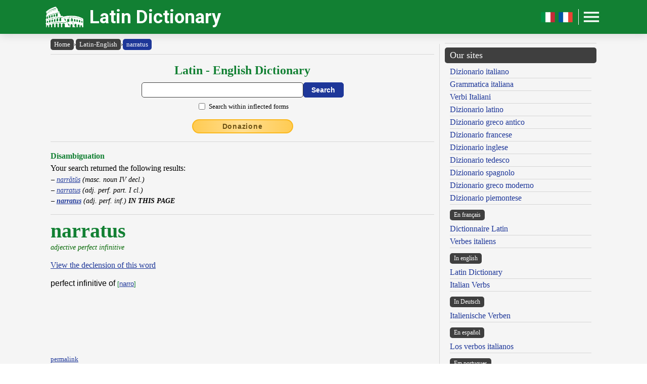

--- FILE ---
content_type: text/javascript
request_url: https://www.online-latin-dictionary.com/humix/inline_embed
body_size: 11470
content:
var ezS = document.createElement("link");ezS.rel="stylesheet";ezS.type="text/css";ezS.href="//go.ezodn.com/ezvideo/ezvideojscss.css?cb=185";document.head.appendChild(ezS);
var ezS = document.createElement("link");ezS.rel="stylesheet";ezS.type="text/css";ezS.href="//go.ezodn.com/ezvideo/ezvideocustomcss.css?cb=471464-0-185";document.head.appendChild(ezS);
window.ezVideo = {"appendFloatAfterAd":false,"language":"en","titleString":"","titleOption":"0","autoEnableCaptions":false}
var ezS = document.createElement("script");ezS.src="//vjs.zencdn.net/vttjs/0.14.1/vtt.min.js";document.head.appendChild(ezS);
(function() {
		let ezInstream = {"prebidBidders":[{"bidder":"criteo","params":{"networkId":7987,"pubid":"101496","video":{"playbackmethod":[2,6]}},"ssid":"10050"},{"bidder":"ix","params":{"siteId":"682022","size":[640,480]},"ssid":"10082"},{"bidder":"medianet","params":{"cid":"8CUBCB617","crid":"358025426"},"ssid":"11307"},{"bidder":"pubmatic","params":{"adSlot":"Ezoic_default_video","publisherId":"156983"},"ssid":"10061"},{"bidder":"sharethrough","params":{"pkey":"VS3UMr0vpcy8VVHMnE84eAvj"},"ssid":"11309"},{"bidder":"triplelift","params":{"inventoryCode":"ezoic_RON_instream"},"ssid":"11296"},{"bidder":"ttd","params":{"publisherId":"6673717a19fd104948c0140b212a0b91","supplySourceId":"ezoic"},"ssid":"11384"},{"bidder":"vidazoo","params":{"cId":"652646d136d29ed957788c6d","pId":"59ac17c192832d0011283fe3"},"ssid":"11372"},{"bidder":"yieldmo","params":{"placementId":"3159086761833865258"},"ssid":"11315"},{"bidder":"rubicon","params":{"accountId":21150,"siteId":269072,"video":{"language":"en","size_id":201},"zoneId":3326304},"ssid":"10063"},{"bidder":"33across_i_s2s","params":{"productId":"instream","siteId":"bQuJay49ur74klrkHcnnVW"},"ssid":"11321"},{"bidder":"adyoulike_i_s2s","params":{"placement":"b74dd1bf884ad15f7dc6fca53449c2db"},"ssid":"11314"},{"bidder":"amx_i_s2s","params":{"tagid":"JreGFOmAO"},"ssid":"11290"},{"bidder":"appnexus_i_s2s","params":{"placementId":31702576},"ssid":"10087"},{"bidder":"cadent_aperture_mx_i_s2s","params":{"tagid":"178315"},"ssid":"11389"},{"bidder":"criteo_i_s2s","params":{"networkId":12274,"pubid":"104211","video":{"playbackmethod":[2,6]}},"ssid":"10050"},{"bidder":"gumgum_i_s2s","params":{"zone":"xw4fad9t"},"ssid":"10079"},{"bidder":"inmobi_i_s2s","params":{"plc":"10000369625"},"ssid":"11387"},{"bidder":"insticator_i_s2s","params":{"adUnitId":"01JHZ942AK7FVME47QN5B0N0P4","publisherId":"f466dda6-51fa-4d9d-b3e8-0dbc76e8ac97"},"ssid":"11381"},{"bidder":"medianet_i_s2s","params":{"cid":"8CUPV1T76","crid":"578781359"},"ssid":"11307"},{"bidder":"onetag_i_s2s","params":{"pubId":"62499636face9dc"},"ssid":"11291"},{"bidder":"pubmatic_i_s2s","params":{"adSlot":"Ezoic_default_video","publisherId":"156983"},"ssid":"10061"},{"bidder":"rubicon_i_s2s","params":{"accountId":21150,"siteId":421616,"video":{"language":"en","size_id":201},"zoneId":2495262},"ssid":"10063"},{"bidder":"sharethrough_i_s2s","params":{"pkey":"kgPoDCWJ3LoAt80X9hF5eRLi"},"ssid":"11309"},{"bidder":"smartadserver_i_s2s","params":{"formatId":117670,"networkId":4503,"pageId":1696160,"siteId":557984},"ssid":"11335"},{"bidder":"sonobi_i_s2s","params":{"TagID":"86985611032ca7924a34"},"ssid":"10048"},{"bidder":"triplelift_i_s2s","params":{"inventoryCode":"ezoic_RON_instream_PbS2S"},"ssid":"11296"},{"bidder":"trustedstack_i_s2s","params":{"cid":"TS9HJFH44","crid":"944965478"},"ssid":"11396"},{"bidder":"unruly_i_s2s","params":{"siteId":235071},"ssid":"10097"},{"bidder":"vidazoo_i_s2s","params":{"cId":"68415a84f0bd2a2f4a824fae","pId":"59ac17c192832d0011283fe3"},"ssid":"11372"}],"apsSlot":{"slotID":"instream_desktop_na_Video","divID":"","slotName":"","mediaType":"video","sizes":[[400,300],[640,390],[390,640],[320,480],[480,320],[400,225],[640,360],[768,1024],[1024,768],[640,480]],"slotParams":{}},"allApsSlots":[{"Slot":{"slotID":"AccompanyingContent_640x360v_5-60seconds_Off_NoSkip","divID":"","slotName":"","mediaType":"video","sizes":[[400,300],[640,390],[390,640],[320,480],[480,320],[400,225],[640,360],[768,1024],[1024,768],[640,480]],"slotParams":{}},"Duration":60},{"Slot":{"slotID":"AccompanyingContent_640x360v_5-60seconds_Off_Skip","divID":"","slotName":"","mediaType":"video","sizes":[[400,300],[640,390],[390,640],[320,480],[480,320],[400,225],[640,360],[768,1024],[1024,768],[640,480]],"slotParams":{}},"Duration":60},{"Slot":{"slotID":"AccompanyingContent_640x360v_5-30seconds_Off_NoSkip","divID":"","slotName":"","mediaType":"video","sizes":[[400,300],[640,390],[390,640],[320,480],[480,320],[400,225],[640,360],[768,1024],[1024,768],[640,480]],"slotParams":{}},"Duration":30},{"Slot":{"slotID":"AccompanyingContent_640x360v_5-30seconds_Off_Skip","divID":"","slotName":"","mediaType":"video","sizes":[[400,300],[640,390],[390,640],[320,480],[480,320],[400,225],[640,360],[768,1024],[1024,768],[640,480]],"slotParams":{}},"Duration":30},{"Slot":{"slotID":"AccompanyingContent_640x360v_5-15seconds_Off_NoSkip","divID":"","slotName":"","mediaType":"video","sizes":[[400,300],[640,390],[390,640],[320,480],[480,320],[400,225],[640,360],[768,1024],[1024,768],[640,480]],"slotParams":{}},"Duration":15},{"Slot":{"slotID":"AccompanyingContent_640x360v_5-15seconds_Off_Skip","divID":"","slotName":"","mediaType":"video","sizes":[[400,300],[640,390],[390,640],[320,480],[480,320],[400,225],[640,360],[768,1024],[1024,768],[640,480]],"slotParams":{}},"Duration":15},{"Slot":{"slotID":"instream_desktop_na_Video","divID":"","slotName":"","mediaType":"video","sizes":[[400,300],[640,390],[390,640],[320,480],[480,320],[400,225],[640,360],[768,1024],[1024,768],[640,480]],"slotParams":{}},"Duration":30}],"genericInstream":false,"UnfilledCnt":0,"AllowPreviousBidToSetBidFloor":false,"PreferPrebidOverAmzn":false,"DoNotPassBidFloorToPreBid":false,"bidCacheThreshold":-1,"rampUp":true,"IsEzDfpAccount":true,"EnableVideoDeals":false,"monetizationApproval":{"DomainId":471464,"Domain":"online-latin-dictionary.com","HumixChannelId":33133,"HasGoogleEntry":true,"HDMApproved":false,"MCMApproved":true},"SelectivelyIncrementUnfilledCount":false,"BlockBidderAfterBadAd":true,"useNewVideoStartingFloor":false,"addHBUnderFloor":false,"dvama":false,"dgeb":false,"vatc":{"at":"INSTREAM","fs":"UNIFORM","mpw":200,"itopf":false,"bcds":"r","bcdsds":"d","bcd":{"ad_type":"INSTREAM","data":{"domain_id":471464,"country":"US","form_factor":1,"impressions":5550,"share_ge7":0.783243,"bucket":"bid-rich","avg_depth":9.034414,"p75_depth":12,"share_ge5":0.839099,"share_ge9":0.718739},"is_domain":true,"loaded_at":"2026-01-18T09:46:34.003392933-08:00"}},"totalVideoDuration":0,"totalAdsPlaybackDuration":0};
		if (typeof __ezInstream !== "undefined" && __ezInstream.breaks) {
			__ezInstream.breaks = __ezInstream.breaks.concat(ezInstream.breaks);
		} else {
			window.__ezInstream = ezInstream;
		}
	})();
var EmbedExclusionEvaluated = 'passed'; var EzoicMagicPlayerExclusionSelectors = [".ff_search_container",".section","nav",".excerpt",".site-footer","#toc-container","#ez-toc-container","#ez-cookie-dialog",".ff_tbl_container",".humix-off",".entry-summary",".widget-area","table","blockquote",".entry-actions"];var EzoicMagicPlayerInclusionSelectors = [];var EzoicPreferredLocation = '1';

			window.humixFirstVideoLoaded = true
			window.dispatchEvent(new CustomEvent('humixFirstVideoLoaded'));
		
window.ezVideoIframe=false;window.renderEzoicVideoContentCBs=window.renderEzoicVideoContentCBs||[];window.renderEzoicVideoContentCBs.push(function(){let videoObjects=[{"PlayerId":"ez-4999","VideoContentId":"54087f6385accfa08f1e20f672f5ad0ea6e4ab3d2deb0defac07898aff44f302","VideoPlaylistSelectionId":0,"VideoPlaylistId":1,"VideoTitle":"The Prefix Inter- in Natural American English | Meaning and Examples","VideoDescription":"In this video, we’ll provide an in-depth explanation of The Prefix Inter-.\nThe prefix inter- has Latin origins and is used to show a relationship “between” or “among” things or people.\n\n#WorldEnglishBlog\n#prefix \n#prefixes","VideoChapters":{"Chapters":null,"StartTimes":null,"EndTimes":null},"VideoLinksSrc":"","VideoSrcURL":"https://streaming.open.video/contents/_OdY3A96t9Kq/1765340883/index.m3u8","VideoDurationMs":175408,"DeviceTypeFlag":14,"FloatFlag":14,"FloatPosition":1,"IsAutoPlay":true,"IsLoop":false,"IsLiveStreaming":false,"OutstreamEnabled":false,"ShouldConsiderDocVisibility":true,"ShouldPauseAds":true,"AdUnit":"","ImpressionId":0,"VideoStartTime":0,"IsStartTimeEnabled":0,"IsKeyMoment":false,"PublisherVideoContentShare":{"DomainIdOwner":234733,"DomainIdShare":471464,"DomainIdHost":234733,"DomainNameOwner":"worldenglishblog.com","VideoContentId":"54087f6385accfa08f1e20f672f5ad0ea6e4ab3d2deb0defac07898aff44f302","LoadError":"[MagicPlayerPlaylist:1]","IsEzoicOwnedVideo":false,"IsGenericInstream":false,"IsOutstream":false,"IsGPTOutstream":false},"VideoUploadSource":"import-from-youtube","IsVertical":false,"IsPreferred":false,"ShowControls":false,"IsSharedEmbed":false,"ShortenId":"p6u_Iq3HzWM","Preview":false,"PlaylistHumixId":"","VideoSelection":10,"MagicPlaceholderType":1,"MagicHTML":"\u003cdiv id=ez-video-wrap-ez-4998 class=ez-video-wrap style=\"align-self: stretch;  margin-top: 0px !important;margin-bottom: 0px !important;\"\u003e\u003cdiv class=ez-video-center\u003e\u003cdiv class=\"ez-video-content-wrap ez-rounded-border\"\u003e\u003cdiv id=ez-video-wrap-ez-4999 class=\"ez-video-wrap ez-video-magic\" style=\"align-self: stretch;\"\u003e\u003cdiv class=ez-video-magic-row\u003e\u003col class=ez-video-magic-list\u003e\u003cli class=\"ez-video-magic-item ez-video-magic-autoplayer\"\u003e\u003cdiv id=floating-placeholder-ez-4999 class=floating-placeholder style=\"display: none;\"\u003e\u003cdiv id=floating-placeholder-sizer-ez-4999 class=floating-placeholder-sizer\u003e\u003cpicture class=\"video-js vjs-playlist-thumbnail\"\u003e\u003cimg id=floating-placeholder-thumbnail alt loading=lazy nopin=nopin\u003e\u003c/picture\u003e\u003c/div\u003e\u003c/div\u003e\u003cdiv id=ez-video-container-ez-4999 class=\"ez-video-container ez-video-magic-redesign ez-responsive ez-float-right\" style=\"flex-wrap: wrap;\"\u003e\u003cdiv class=ez-video-ez-stuck-bar id=ez-video-ez-stuck-bar-ez-4999\u003e\u003cdiv class=\"ez-video-ez-stuck-close ez-simple-close\" id=ez-video-ez-stuck-close-ez-4999 style=\"font-size: 16px !important; text-shadow: none !important; color: #000 !important; font-family: system-ui !important; background-color: rgba(255,255,255,0.5) !important; border-radius: 50% !important; text-align: center !important;\"\u003ex\u003c/div\u003e\u003c/div\u003e\u003cvideo id=ez-video-ez-4999 class=\"video-js ez-vid-placeholder\" controls preload=metadata\u003e\u003cp class=vjs-no-js\u003ePlease enable JavaScript\u003c/p\u003e\u003c/video\u003e\u003cdiv class=ez-vid-preview id=ez-vid-preview-ez-4999\u003e\u003c/div\u003e\u003cdiv id=lds-ring-ez-4999 class=lds-ring\u003e\u003cdiv\u003e\u003c/div\u003e\u003cdiv\u003e\u003c/div\u003e\u003cdiv\u003e\u003c/div\u003e\u003cdiv\u003e\u003c/div\u003e\u003c/div\u003e\u003c/div\u003e\u003cli class=\"ez-video-magic-item ez-video-magic-playlist\"\u003e\u003cdiv id=ez-video-playlist-ez-4998 class=vjs-playlist\u003e\u003c/div\u003e\u003c/ol\u003e\u003c/div\u003e\u003c/div\u003e\u003cdiv id=floating-placeholder-ez-4998 class=floating-placeholder style=\"display: none;\"\u003e\u003cdiv id=floating-placeholder-sizer-ez-4998 class=floating-placeholder-sizer\u003e\u003cpicture class=\"video-js vjs-playlist-thumbnail\"\u003e\u003cimg id=floating-placeholder-thumbnail alt loading=lazy nopin=nopin\u003e\u003c/picture\u003e\u003c/div\u003e\u003c/div\u003e\u003cdiv id=ez-video-container-ez-4998 class=\"ez-video-container ez-video-magic-redesign ez-responsive ez-float-right\" style=\"flex-wrap: wrap;\"\u003e\u003cdiv class=ez-video-ez-stuck-bar id=ez-video-ez-stuck-bar-ez-4998\u003e\u003cdiv class=\"ez-video-ez-stuck-close ez-simple-close\" id=ez-video-ez-stuck-close-ez-4998 style=\"font-size: 16px !important; text-shadow: none !important; color: #000 !important; font-family: system-ui !important; background-color: rgba(255,255,255,0.5) !important; border-radius: 50% !important; text-align: center !important;\"\u003ex\u003c/div\u003e\u003c/div\u003e\u003cvideo id=ez-video-ez-4998 class=\"video-js ez-vid-placeholder vjs-16-9\" controls preload=metadata\u003e\u003cp class=vjs-no-js\u003ePlease enable JavaScript\u003c/p\u003e\u003c/video\u003e\u003cdiv class=keymoment-container id=keymoment-play style=\"display: none;\"\u003e\u003cspan id=play-button-container class=play-button-container-active\u003e\u003cspan class=\"keymoment-play-btn play-button-before\"\u003e\u003c/span\u003e\u003cspan class=\"keymoment-play-btn play-button-after\"\u003e\u003c/span\u003e\u003c/span\u003e\u003c/div\u003e\u003cdiv class=\"keymoment-container rewind\" id=keymoment-rewind style=\"display: none;\"\u003e\u003cdiv id=keymoment-rewind-box class=rotate\u003e\u003cspan class=\"keymoment-arrow arrow-two double-arrow-icon\"\u003e\u003c/span\u003e\u003cspan class=\"keymoment-arrow arrow-one double-arrow-icon\"\u003e\u003c/span\u003e\u003c/div\u003e\u003c/div\u003e\u003cdiv class=\"keymoment-container forward\" id=keymoment-forward style=\"display: none;\"\u003e\u003cdiv id=keymoment-forward-box\u003e\u003cspan class=\"keymoment-arrow arrow-two double-arrow-icon\"\u003e\u003c/span\u003e\u003cspan class=\"keymoment-arrow arrow-one double-arrow-icon\"\u003e\u003c/span\u003e\u003c/div\u003e\u003c/div\u003e\u003cdiv id=vignette-overlay\u003e\u003c/div\u003e\u003cdiv id=vignette-top-card class=vignette-top-card\u003e\u003cdiv class=vignette-top-channel\u003e\u003ca class=top-channel-logo target=_blank role=link aria-label=\"channel logo\" style='background-image: url(\"https://video-meta.humix.com/logo/114259/logo-1747913682.webp\");'\u003e\u003c/a\u003e\u003c/div\u003e\u003cdiv class=\"vignette-top-title top-enable-channel-logo\"\u003e\u003cdiv class=\"vignette-top-title-text vignette-magic-player\"\u003e\u003ca class=vignette-top-title-link id=vignette-top-title-link-ez-4998 target=_blank tabindex=0 href=https://open.video/video/p6u_Iq3HzWM\u003eDespelote - Official Trailer | Latin American Games Showcase TGA Edition 2025\u003c/a\u003e\u003c/div\u003e\u003c/div\u003e\u003cdiv class=vignette-top-share\u003e\u003cbutton class=vignette-top-button type=button title=share id=vignette-top-button\u003e\u003cdiv class=top-button-icon\u003e\u003csvg height=\"100%\" version=\"1.1\" viewBox=\"0 0 36 36\" width=\"100%\"\u003e\n                                        \u003cuse class=\"svg-shadow\" xlink:href=\"#share-icon\"\u003e\u003c/use\u003e\n                                        \u003cpath class=\"svg-fill\" d=\"m 20.20,14.19 0,-4.45 7.79,7.79 -7.79,7.79 0,-4.56 C 16.27,20.69 12.10,21.81 9.34,24.76 8.80,25.13 7.60,27.29 8.12,25.65 9.08,21.32 11.80,17.18 15.98,15.38 c 1.33,-0.60 2.76,-0.98 4.21,-1.19 z\" id=\"share-icon\"\u003e\u003c/path\u003e\n                                    \u003c/svg\u003e\u003c/div\u003e\u003c/button\u003e\u003c/div\u003e\u003c/div\u003e\u003ca id=watch-on-link-ez-4998 class=watch-on-link aria-label=\"Watch on Open.Video\" target=_blank href=https://open.video/video/p6u_Iq3HzWM\u003e\u003cdiv class=watch-on-link-content aria-hidden=true\u003e\u003cdiv class=watch-on-link-text\u003eWatch on\u003c/div\u003e\u003cimg style=\"height: 1rem;\" src=https://assets.open.video/open-video-white-logo.png alt=\"Video channel logo\" class=img-fluid\u003e\u003c/div\u003e\u003c/a\u003e\u003cdiv class=ez-vid-preview id=ez-vid-preview-ez-4998\u003e\u003c/div\u003e\u003cdiv id=lds-ring-ez-4998 class=lds-ring\u003e\u003cdiv\u003e\u003c/div\u003e\u003cdiv\u003e\u003c/div\u003e\u003cdiv\u003e\u003c/div\u003e\u003cdiv\u003e\u003c/div\u003e\u003c/div\u003e\u003cdiv id=ez-video-links-ez-4998 style=position:absolute;\u003e\u003c/div\u003e\u003c/div\u003e\u003c/div\u003e\u003cdiv id=ez-lower-title-link-ez-4998 class=lower-title-link\u003e\u003ca href=https://open.video/video/p6u_Iq3HzWM target=_blank\u003eDespelote - Official Trailer | Latin American Games Showcase TGA Edition 2025\u003c/a\u003e\u003c/div\u003e\u003c/div\u003e\u003c/div\u003e","PreferredVideoType":0,"DisableWatchOnLink":false,"DisableVignette":false,"DisableTitleLink":false,"VideoPlaylist":{"VideoPlaylistId":1,"FirstVideoSelectionId":0,"FirstVideoIndex":0,"Name":"Universal Player","IsLooping":1,"IsShuffled":0,"Autoskip":0,"Videos":[{"PublisherVideoId":293555,"PublisherId":129927,"VideoContentId":"54087f6385accfa08f1e20f672f5ad0ea6e4ab3d2deb0defac07898aff44f302","DomainId":234733,"Title":"The Prefix Inter- in Natural American English | Meaning and Examples","Description":"In this video, we’ll provide an in-depth explanation of The Prefix Inter-.\nThe prefix inter- has Latin origins and is used to show a relationship “between” or “among” things or people.\n\n#WorldEnglishBlog\n#prefix \n#prefixes","VideoChapters":{"Chapters":null,"StartTimes":null,"EndTimes":null},"Privacy":"public","CreatedDate":"2023-02-28 12:11:06","ModifiedDate":"2026-01-16 00:41:13","PreviewImage":"https://streaming.open.video/poster/zYXwcMuWXChMRrZL/zYXwcMuWXChMRrZL_upload_t1679356635-vlBzUt.jpg","RestrictByReferer":false,"ImpressionId":0,"VideoDurationMs":175408,"StreamingURL":"https://streaming.open.video/contents/zYXwcMuWXChMRrZL/1677586472/index.m3u8","PublisherVideoContentShare":{"DomainIdOwner":234733,"DomainIdShare":471464,"DomainIdHost":234733,"DomainNameOwner":"worldenglishblog.com","VideoContentId":"54087f6385accfa08f1e20f672f5ad0ea6e4ab3d2deb0defac07898aff44f302","IsEzoicOwnedVideo":false,"IsGenericInstream":false,"IsOutstream":false,"IsGPTOutstream":false},"ExternalId":"","IABCategoryName":"Language Resources,Education,Internet \u0026 Telecom","IABCategoryIds":"147,132,619","NLBCategoryIds":"505,393,377","IsUploaded":false,"IsProcessed":false,"IsContentShareable":true,"UploadSource":"import-from-youtube","IsPreferred":false,"Category":"","IsRotate":false,"ShortenId":"4tzstHRayr2","PreferredVideoType":0,"HumixChannelId":6217,"IsHumixChannelActive":true,"VideoAutoMatchType":0,"ShareBaseUrl":"//open.video/","CanonicalLink":"https://worldenglishblog.com/openvideo/v/the-prefix-inter-learn-with-real-examples","OpenVideoHostedLink":"https://open.video/@worldenglishblogcom/v/the-prefix-inter-learn-with-real-examples","ChannelSlug":"worldenglishblogcom","Language":"en","Keywords":"The Prefix Inter-,English meaning,English idiom,English grammar,American English,natural English,common English,ESL,learn English,English vocabulary","HasMultiplePosterResolutions":true,"ResizedPosterVersion":0,"ChannelLogo":"logo/6217/logo-1768623072.webp","OwnerIntegrationType":"cf","IsChannelWPHosted":false,"HideReportVideoButton":false,"VideoPlaylistSelectionId":0,"VideoLinksSrc":"","VideoStartTime":0,"IsStartTimeEnabled":0,"AdUnit":"471464-shared-video-3","VideoPlaylistId":1,"InitialIndex":1},{"PublisherVideoId":1675243,"PublisherId":527425,"VideoContentId":"7aF0zn5rba2","DomainId":655963,"Title":"Pig Latin Basics | Hadoop | Big Data","Description":"Pig Latin Basics","VideoChapters":{"Chapters":null,"StartTimes":null,"EndTimes":null},"Privacy":"public","CreatedDate":"2024-10-24 05:40:09","ModifiedDate":"2025-05-31 07:28:58","PreviewImage":"https://video-meta.open.video/poster/s-nstELHNAQG/7aF0zn5rba2_OmYBqd.webp","RestrictByReferer":false,"ImpressionId":0,"VideoDurationMs":303002,"StreamingURL":"https://streaming.open.video/contents/s-nstELHNAQG/1729776359/index.m3u8","PublisherVideoContentShare":{"DomainIdOwner":655963,"DomainIdShare":471464,"DomainNameOwner":"humix_publisher_527425","VideoContentId":"7aF0zn5rba2","IsEzoicOwnedVideo":false,"IsGenericInstream":false,"IsOutstream":false,"IsGPTOutstream":false},"ExternalId":"","IABCategoryName":"Programming","IABCategoryIds":"631","NLBCategoryIds":"193","IsUploaded":false,"IsProcessed":false,"IsContentShareable":true,"UploadSource":"import-from-youtube","IsPreferred":false,"Category":"","IsRotate":false,"ShortenId":"7aF0zn5rba2","PreferredVideoType":0,"HumixChannelId":94996,"IsHumixChannelActive":true,"VideoAutoMatchType":0,"ShareBaseUrl":"//open.video/","CanonicalLink":"https://open.video/@tutorialspoint/v/pig-latin-basics","OpenVideoHostedLink":"https://open.video/@tutorialspoint/v/pig-latin-basics","ChannelSlug":"","Language":"en","Keywords":"Big Data and Hadoop,Big Data and Hadoop Online Training,Software Engineering,Computer Science,Pig Latin Basics","HasMultiplePosterResolutions":true,"ResizedPosterVersion":1,"ChannelLogo":"logo/94996/logo-1724759447.png","OwnerIntegrationType":"off","IsChannelWPHosted":false,"HideReportVideoButton":false,"VideoPlaylistSelectionId":0,"VideoLinksSrc":"","VideoStartTime":0,"IsStartTimeEnabled":0,"AdUnit":"471464-shared-video-3","VideoPlaylistId":1,"InitialIndex":2},{"PublisherVideoId":2216612,"PublisherId":561394,"VideoContentId":"Nw9ghCAq5jM","DomainId":693934,"Title":"Why Does Nobody Speak This Romance Language Anymore?","Description":"Learn Spanish and other languages for 7-days FREE at Lingopie! https://learn.lingopie.com/general-knowledge\n\n Become a member on Patreon \u0026amp; get your name in the credits + exclusive  content! https://www.patreon.com/generalknowledge\n\nIn this video I explore the lost Romance language that once filled the strange gap between modern Latin-based countries like Italy and Romania. Ever wondered why Romania speaks a Romance language while being surrounded by Slavic nations? Turns out, languages like Dalmatian used to bridge the gap, as did Mozarabic in the Iberian Peninsula; until history wiped them out. We’ll dive into how the Roman Empire, Vulgar Latin, Slavic migrations, and Muslim Spain shaped Europe’s linguistic map, and why these forgotten tongues disappeared. \n\nTimestamps:\n00:00 Europe\u0026#39;s Romance Languages\n00:28 Why Romania speaks a Latin Language\n01:29 Where do Romance Languages come from?\n03:45 Learn some of these languages!\n05:53 What happened to Dalmatian?\n07:55 Mozarabic - Iberia\u0026#39;s Lost Language\n11:46 Why did Romania remain Latin?\n12:50 Conclusion\n\nStay up to date on more content from me:\n Tiktok: https://www.tiktok.com/@general.knowledge.yt\n Twitter: https://twitter.com/GKonYoutube\n Instagram: https://www.instagram.com/genknowledge/\n\n▶ Join the Discord Server: https://discord.com/invite/f4neAVWZfF \n▶ Business Contact: gilfamc@gmail.com\n\n#GeneralKnowledge","VideoChapters":{"Chapters":null,"StartTimes":null,"EndTimes":null},"Privacy":"public","CreatedDate":"2025-06-26 11:24:04","ModifiedDate":"2025-06-26 11:45:10","PreviewImage":"https://video-meta.open.video/poster/PcfWVmfa6WLa/Nw9ghCAq5jM_KgbSJF.jpg","RestrictByReferer":false,"ImpressionId":0,"VideoDurationMs":870670,"StreamingURL":"https://streaming.open.video/contents/PcfWVmfa6WLa/1750938135/index.m3u8","PublisherVideoContentShare":{"DomainIdOwner":693934,"DomainIdShare":471464,"DomainNameOwner":"humix_publisher_561394","VideoContentId":"Nw9ghCAq5jM","IsEzoicOwnedVideo":false,"IsGenericInstream":false,"IsOutstream":false,"IsGPTOutstream":false},"ExternalId":"","IABCategoryName":"education,Hobbies \u0026 Leisure","IABCategoryIds":"132,239","NLBCategoryIds":"393,324","IsUploaded":false,"IsProcessed":false,"IsContentShareable":true,"UploadSource":"import-from-mrss-feed","IsPreferred":false,"Category":"","IsRotate":false,"ShortenId":"Nw9ghCAq5jM","PreferredVideoType":0,"HumixChannelId":114512,"IsHumixChannelActive":true,"VideoAutoMatchType":0,"ShareBaseUrl":"//open.video/","CanonicalLink":"https://open.video/@general-knowledge/v/why-does-nobody-speak-this-romance-language-anymore","OpenVideoHostedLink":"https://open.video/@general-knowledge/v/why-does-nobody-speak-this-romance-language-anymore","ChannelSlug":"","Language":"en","Keywords":"French Language,Dalmatian,Romance Languages,Johnny Harris,General knowledge,geography by geoff,geography now,geography quiz,fun with flags,general knowledge quiz","HasMultiplePosterResolutions":true,"ResizedPosterVersion":0,"ChannelLogo":"logo/114512/logo-1743497896.webp","OwnerIntegrationType":"off","IsChannelWPHosted":false,"HideReportVideoButton":false,"VideoPlaylistSelectionId":0,"VideoLinksSrc":"","VideoStartTime":0,"IsStartTimeEnabled":0,"AdUnit":"471464-shared-video-3","VideoPlaylistId":1,"InitialIndex":3},{"PublisherVideoId":1604416,"PublisherId":187094,"VideoContentId":"sGPEkTc7Hy2","DomainId":527523,"Title":"IELTS Vocabulary Boosting Tips.mp4","Description":"IELTS Vocabulary Boosting Tips.mp4","VideoChapters":{"Chapters":null,"StartTimes":null,"EndTimes":null},"Privacy":"public","CreatedDate":"2024-09-11 14:23:14","ModifiedDate":"2024-09-11 20:04:52","PreviewImage":"https://video-meta.open.video/poster/dzYeaPoXBVYI/sGPEkTc7Hy2_AhaXLt.jpg","RestrictByReferer":false,"ImpressionId":0,"VideoDurationMs":780012,"StreamingURL":"https://streaming.open.video/contents/dzYeaPoXBVYI/1726085003/index.m3u8","PublisherVideoContentShare":{"DomainIdOwner":527523,"DomainIdShare":471464,"DomainNameOwner":"esldirect.com","VideoContentId":"sGPEkTc7Hy2","IsEzoicOwnedVideo":false,"IsGenericInstream":false,"IsOutstream":false,"IsGPTOutstream":false},"ExternalId":"","IABCategoryName":"Language Resources","IABCategoryIds":"147","NLBCategoryIds":"505","IsUploaded":false,"IsProcessed":false,"IsContentShareable":true,"UploadSource":"import-from-youtube","IsPreferred":false,"Category":"","IsRotate":false,"ShortenId":"sGPEkTc7Hy2","PreferredVideoType":0,"HumixChannelId":79719,"IsHumixChannelActive":true,"VideoAutoMatchType":0,"ShareBaseUrl":"//open.video/","CanonicalLink":"https://open.video/@esldirectcom/video/sGPEkTc7Hy2","OpenVideoHostedLink":"https://open.video/@esldirectcom/video/sGPEkTc7Hy2","ChannelSlug":"","Language":"en","Keywords":"","HasMultiplePosterResolutions":true,"ResizedPosterVersion":0,"ChannelLogo":"logo/79719/logo-1726063201.png","OwnerIntegrationType":"off","IsChannelWPHosted":false,"HideReportVideoButton":false,"VideoPlaylistSelectionId":0,"VideoLinksSrc":"","VideoStartTime":0,"IsStartTimeEnabled":0,"AdUnit":"471464-shared-video-3","VideoPlaylistId":1,"InitialIndex":4},{"PublisherVideoId":2060650,"PublisherId":164506,"VideoContentId":"UXBg9vQrGQ2","DomainId":279674,"Title":"How To Learn English Fast and Easy FREE ✔","Description":"Learn English Fun Way is a free Channel for English learners. You will find free English Conversation videos, English vocabulary Videos, English grammar Videos, English exercises, and English lessons. Thousands of English Videos are waiting for you. They will help you learn English.\n\nSubscribe To Update New Lesson: http://bit.ly/EnglishBeglobal\n\nWebsite: https://learnenglishfunway.com/\nFanpage: https://www.facebook.com/LearnEnglishInAFunWay/","VideoChapters":{"Chapters":null,"StartTimes":null,"EndTimes":null},"Privacy":"public","CreatedDate":"2025-04-09 15:00:29","ModifiedDate":"2025-04-09 15:14:31","PreviewImage":"https://video-meta.open.video/poster/YVxuIC9cQHAj/UXBg9vQrGQ2_UrzfCt.jpg","RestrictByReferer":false,"ImpressionId":0,"VideoDurationMs":856755,"StreamingURL":"https://streaming.open.video/contents/YVxuIC9cQHAj/1744211575/index.m3u8","PublisherVideoContentShare":{"DomainIdOwner":279674,"DomainIdShare":471464,"DomainIdHost":279674,"DomainNameOwner":"learnenglishfunway.com","VideoContentId":"UXBg9vQrGQ2","IsEzoicOwnedVideo":false,"IsGenericInstream":false,"IsOutstream":false,"IsGPTOutstream":false},"ExternalId":"","IABCategoryName":"Distance Learning","IABCategoryIds":"148","NLBCategoryIds":"395","IsUploaded":false,"IsProcessed":false,"IsContentShareable":true,"UploadSource":"import-from-youtube","IsPreferred":false,"Category":"","IsRotate":false,"ShortenId":"UXBg9vQrGQ2","PreferredVideoType":0,"HumixChannelId":10907,"IsHumixChannelActive":true,"VideoAutoMatchType":0,"ShareBaseUrl":"//open.video/","CanonicalLink":"https://open.video/@learnenglishfunway/v/how-to-learn-english-fast-and-easy-free","OpenVideoHostedLink":"https://open.video/@learnenglishfunway/v/how-to-learn-english-fast-and-easy-free","ChannelSlug":"","Language":"en","Keywords":"english conversation,learn english,english speaking practice,learning english,english,english speaking,learn english speaking,conversation in english,english learning,conversation english","HasMultiplePosterResolutions":true,"ResizedPosterVersion":0,"ChannelLogo":"logo/10907/logo-1744210277.webp","OwnerIntegrationType":"sa","IsChannelWPHosted":false,"HideReportVideoButton":false,"VideoPlaylistSelectionId":0,"VideoLinksSrc":"","VideoStartTime":0,"IsStartTimeEnabled":0,"AdUnit":"471464-shared-video-3","VideoPlaylistId":1,"InitialIndex":5},{"PublisherVideoId":2624232,"PublisherId":561394,"VideoContentId":"Nw8URP_Wq5M","DomainId":693934,"Title":"\u0026#39;Any great power can do as it pleases\u0026#39;: US operation in Venezuela \u0026#39;a clear violation of int\u0026#39;l law\u0026#39;","Description":"During a US military operation in Venezuela, troops removed a sitting head of state, President Nicolás Maduro, and his wife Cilia Flores. For in-depth analysis and a deeper perspective, Gavin Lee welcomes fellow journalists Kethevane Gorjestani, Fraser Jackson and our guests Dr. Gabriel Hetland, Award-winning Author and Associate Professor of Sociology and Africana, Latin American, Caribbean, and Latinx Studies at the University at Albany, Mikey Kay, British Journalist and former British Aviation Commander, and Hélène Conway-Mouret, French Senator representing French citizens abroad.","VideoChapters":{"Chapters":null,"StartTimes":null,"EndTimes":null},"Privacy":"public","CreatedDate":"2026-01-08 12:08:46","ModifiedDate":"2026-01-08 13:24:29","PreviewImage":"https://video-meta.open.video/poster/Tsby7xP5MscG/Nw8URP_Wq5M_FcaMWE.jpg","RestrictByReferer":false,"ImpressionId":0,"VideoDurationMs":3370637,"StreamingURL":"https://streaming.open.video/contents/Tsby7xP5MscG/1767886598/index.m3u8","PublisherVideoContentShare":{"DomainIdOwner":693934,"DomainIdShare":471464,"DomainNameOwner":"humix_publisher_561394","VideoContentId":"Nw8URP_Wq5M","IsEzoicOwnedVideo":false,"IsGenericInstream":false,"IsOutstream":false,"IsGPTOutstream":false},"ExternalId":"","IABCategoryName":"news","IABCategoryIds":"385","NLBCategoryIds":"421","IsUploaded":false,"IsProcessed":false,"IsContentShareable":true,"UploadSource":"import-from-mrss-feed","IsPreferred":false,"Category":"","IsRotate":false,"ShortenId":"Nw8URP_Wq5M","PreferredVideoType":0,"HumixChannelId":114178,"IsHumixChannelActive":true,"VideoAutoMatchType":0,"ShareBaseUrl":"//open.video/","CanonicalLink":"https://open.video/@fmm-f24-video-clips/v/any-great-power-can-do-as-it-pleases-us-operation-in-venezuela-a-clear-violation-of-intl-law","OpenVideoHostedLink":"https://open.video/@fmm-f24-video-clips/v/any-great-power-can-do-as-it-pleases-us-operation-in-venezuela-a-clear-violation-of-intl-law","ChannelSlug":"","Language":"en","Keywords":"democracy,Nicolas Maduro,europe,Americas,Donald Trump,Nato,far right,Populism,VENEZUELA,France 24","HasMultiplePosterResolutions":true,"ResizedPosterVersion":1,"ChannelLogo":"logo/114178/logo-1743497745.webp","OwnerIntegrationType":"off","IsChannelWPHosted":false,"HideReportVideoButton":false,"VideoPlaylistSelectionId":0,"VideoLinksSrc":"","VideoStartTime":0,"IsStartTimeEnabled":0,"AdUnit":"471464-shared-video-3","VideoPlaylistId":1,"InitialIndex":6},{"PublisherVideoId":2626511,"PublisherId":561394,"VideoContentId":"MV1xcqxq5PM","DomainId":693934,"Title":"How Regional Languages Are Breaking Spain Apart","Description":"Learn how to speak (Castillian) Spanish today!\nPersonalized 1-on-1 language lessons with native teachers on italki  Buy $10 get $5 for free with code KNOWLEDGE.\n Web: https://go.italki.com/generalknowledge2601 |  App: https://go.italki.com/generalknowledge2601app\n\nSpain is often seen as a single, unified country that speaks one language: Spanish. But the reality is much more complex. Across Spain, several regional languages are spoken alongside Castilian. These include Catalan, Basque, Galician, Asturleonese, Aragonese and even a small area that speaks Occitan (France\u0026#39;s southern dialect). Each of these languages has deep historical roots and reflects the legacy of the medieval kingdoms that once divided the Iberian Peninsula. In this video, we explore how Spain’s linguistic map came to be. From the Roman Empire and the Visigothic Kingdom, through the rise of Al-Andalus, and into the Christian kingdoms of Castile, León, Aragon, Navarre and Portugal. Then we compare the languages themselves a bit, from the similarities between Galician and Portuguese to the unique, pre-Latin roots of Basque. Trying to find out is these languages reveal deeper divisions that still influence identity and independence movements in places like Catalonia and the Basque Country today.\n\n Become a member on Patreon \u0026amp; get your name in the credits + exclusive  content! https://www.patreon.com/generalknowledge\n\nTIMESTAMPS:\n00:00 Spain\u0026#39;s languages\n02:07 Our plan\n02:47 The Visigothic Kingdom\n04:09 Islamic Iberia\n05:59 Asturias \u0026amp; The Reconquista\n07:23 Fragmention of Catholic Spain\n08:47 Learn Spanish with iTalki!\n10:44 Initial Split of Latin Languages\n11:44 How Spanish languages spread\n12:57 What about Portugal \u0026amp; Andorra?\n13:51 The Medieval Kingdoms of Spain\n15:45 Unification of Spain\n17:26 The \u0026#34;official\u0026#34; birth of Spanish\n18:10 Languages as resistance to centralization\n19:19 How different are they today?\n\nStay up to date on more content from me:\n Tiktok: https://www.tiktok.com/@generalknowledge.pt\n Instagram: https://www.instagram.com/genknowledge/\n\n▶ Join the Discord Server: https://discord.com/invite/f4neAVWZfF \n▶ Business Contact: gilfamc@gmail.com\n\n#GeneralKnowledge","VideoChapters":{"Chapters":null,"StartTimes":null,"EndTimes":null},"Privacy":"public","CreatedDate":"2026-01-10 03:09:13","ModifiedDate":"2026-01-10 03:21:12","PreviewImage":"https://video-meta.open.video/poster/PtqUxtGaIkaR/MV1xcqxq5PM_BrvlJa.jpg","RestrictByReferer":false,"ImpressionId":0,"VideoDurationMs":1411745,"StreamingURL":"https://streaming.open.video/contents/PtqUxtGaIkaR/1768018284/index.m3u8","PublisherVideoContentShare":{"DomainIdOwner":693934,"DomainIdShare":471464,"DomainNameOwner":"humix_publisher_561394","VideoContentId":"MV1xcqxq5PM","IsEzoicOwnedVideo":false,"IsGenericInstream":false,"IsOutstream":false,"IsGPTOutstream":false},"ExternalId":"","IABCategoryName":"education,Hobbies \u0026 Leisure","IABCategoryIds":"132,239","NLBCategoryIds":"393,324","IsUploaded":false,"IsProcessed":false,"IsContentShareable":true,"UploadSource":"import-from-mrss-feed","IsPreferred":false,"Category":"","IsRotate":false,"ShortenId":"MV1xcqxq5PM","PreferredVideoType":0,"HumixChannelId":114512,"IsHumixChannelActive":true,"VideoAutoMatchType":0,"ShareBaseUrl":"//open.video/","CanonicalLink":"https://open.video/@general-knowledge/v/how-regional-languages-are-breaking-spain-apart","OpenVideoHostedLink":"https://open.video/@general-knowledge/v/how-regional-languages-are-breaking-spain-apart","ChannelSlug":"","Language":"en","Keywords":"Catalan Language,Spanish Language,Basque Country,Catalonia Independence,Languages Of Europe,spain independence,General knowledge,History of Spain,Basque language,Spain languages","HasMultiplePosterResolutions":true,"ResizedPosterVersion":0,"ChannelLogo":"logo/114512/logo-1743497896.webp","OwnerIntegrationType":"off","IsChannelWPHosted":false,"HideReportVideoButton":false,"VideoPlaylistSelectionId":0,"VideoLinksSrc":"","VideoStartTime":0,"IsStartTimeEnabled":0,"AdUnit":"471464-shared-video-3","VideoPlaylistId":1,"InitialIndex":7},{"PublisherVideoId":2569252,"PublisherId":27684,"VideoContentId":"ORE-z40XqP2","DomainId":660092,"Title":"5 Best English-taught Universities in Italy| Study in Italy","Description":"🇮🇹 5 Best English-taught Universities in Italy | Study in Italy in English 🎓\n\nLooking to study in Italy without speaking Italian? This video presents five of the best universities in Italy that offer full English-taught programs at undergraduate and graduate levels.\n\n🌍 Study in Italy: These universities are not only prestigious and historically rich but also accessible for international students. Whether you’re interested in engineering, business, design, or medicine, there are programs in English to suit your goals.\n\n📚 University Highlights:\n\n🏛️ Polytechnic University of Milan – Over 60 English Master’s \u0026amp; PhD programs, with some English bachelor options in design and biomedical engineering.\n\n📘 University of Bologna – The world’s oldest university offers hundreds of degree programs, many fully or partially in English, especially at the graduate level.\n\n🏺 Sapienza University of Rome – Offers over 50 English-only programs in STEM, AI, bioinformatics, and more. A top-ranked choice for ancient history and physics.\n\n📖 University of Padua – One of Europe’s oldest universities, offering English bachelor’s in animal care and engineering, and English graduate programs in medicine, business, and global studies.\n\n⚖️ University of Milan – Two English undergraduate programs and multiple English-taught Master’s and joint degree programs with top universities abroad.\n\n🎯 Want to find every scholarship available at these schools? Just google the university name + globalscholarships.com and you’ll find them all in one place.\n\n🔔 Like and subscribe for weekly updates on affordable universities, scholarships, and study abroad tips!\n💬 Join our Friday livestreams to ask questions directly, and become a channel member for exclusive perks like Discord access and video topic polls.","VideoChapters":{"Chapters":null,"StartTimes":null,"EndTimes":null},"Privacy":"public","CreatedDate":"2025-12-01 11:33:29","ModifiedDate":"2025-12-01 11:45:16","PreviewImage":"https://video-meta.open.video/poster/ovssFCez-Hmc/ORE-z40XqP2_SFWMSg.jpg","RestrictByReferer":false,"ImpressionId":0,"VideoDurationMs":229729,"StreamingURL":"https://streaming.open.video/contents/ovssFCez-Hmc/1764595637/index.m3u8","PublisherVideoContentShare":{"DomainIdOwner":660092,"DomainIdShare":471464,"DomainNameOwner":"humix_publisher_27684","VideoContentId":"ORE-z40XqP2","IsEzoicOwnedVideo":false,"IsGenericInstream":false,"IsOutstream":false,"IsGPTOutstream":false},"ExternalId":"","IABCategoryName":"Colleges \u0026 Universities","IABCategoryIds":"137","NLBCategoryIds":"394","IsUploaded":false,"IsProcessed":false,"IsContentShareable":true,"UploadSource":"import-from-youtube","IsPreferred":false,"Category":"","IsRotate":false,"ShortenId":"ORE-z40XqP2","PreferredVideoType":0,"HumixChannelId":96398,"IsHumixChannelActive":true,"VideoAutoMatchType":0,"ShareBaseUrl":"//open.video/","CanonicalLink":"https://open.video/@global-scholarships/v/5-best-english-taught-universities-in-italy-study-in-italy","OpenVideoHostedLink":"https://open.video/@global-scholarships/v/5-best-english-taught-universities-in-italy-study-in-italy","ChannelSlug":"","Language":"en","Keywords":"#StudyInItaly,#EnglishUniversitiesInItaly,#InternationalStudentsItaly,#PolytechnicUniversityOfMilan,#UniversityOfBologna,#SapienzaUniversityOfRome,#UniversityOfPadua,#UniversityOfMilan,#StudyAbroadInEurope,#EnglishTaughtProgramsItaly","HasMultiplePosterResolutions":true,"ResizedPosterVersion":0,"ChannelLogo":"logo/96398/logo-1728807137.webp","OwnerIntegrationType":"off","IsChannelWPHosted":false,"HideReportVideoButton":false,"VideoPlaylistSelectionId":0,"VideoLinksSrc":"","VideoStartTime":0,"IsStartTimeEnabled":0,"AdUnit":"471464-shared-video-3","VideoPlaylistId":1,"InitialIndex":8},{"PublisherVideoId":324654,"PublisherId":129927,"VideoContentId":"aed5d90322d7f5bb2d41b8c167d5cdce00b625d542da0e836269aa401ebeb24d","DomainId":234733,"Title":"The English Prefix CO- in Natural American English | Meaning and Examples","Description":"In this video, we’ll provide an in-depth explanation on The Prefix CO-.\n\nI’m always searching for new prefixes to teach my students (and YouTube subscribers) to help them increase their English vocabulary quickly. Learn the prefix co- with definitions, natural example sentences, and a helpful PDF download. I put together this video for people just like you. \n\n#WorldEnglishBlog\n#suffix","VideoChapters":{"Chapters":null,"StartTimes":null,"EndTimes":null},"Privacy":"public","CreatedDate":"2023-03-26 02:28:42","ModifiedDate":"2026-01-16 00:47:52","PreviewImage":"https://streaming.open.video/poster/IrmKVFsooWeVXBTv/aed5d90322d7f5bb2d41b8c167d5cdce00b625d542da0e836269aa401ebeb24d_AcHyLJ.jpg","RestrictByReferer":false,"ImpressionId":0,"VideoDurationMs":268034,"StreamingURL":"https://streaming.open.video/contents/IrmKVFsooWeVXBTv/1679797897/index.m3u8","PublisherVideoContentShare":{"DomainIdOwner":234733,"DomainIdShare":471464,"DomainIdHost":234733,"DomainNameOwner":"worldenglishblog.com","VideoContentId":"aed5d90322d7f5bb2d41b8c167d5cdce00b625d542da0e836269aa401ebeb24d","IsEzoicOwnedVideo":false,"IsGenericInstream":false,"IsOutstream":false,"IsGPTOutstream":false},"ExternalId":"","IABCategoryName":"Language Resources","IABCategoryIds":"147","NLBCategoryIds":"505","IsUploaded":false,"IsProcessed":false,"IsContentShareable":true,"UploadSource":"import-from-youtube","IsPreferred":false,"Category":"","IsRotate":false,"ShortenId":"XAWsZ4cb4X2","PreferredVideoType":0,"HumixChannelId":6217,"IsHumixChannelActive":true,"VideoAutoMatchType":0,"ShareBaseUrl":"//open.video/","CanonicalLink":"https://worldenglishblog.com/openvideo/v/the-english-prefix-co-learn-with-real-examples","OpenVideoHostedLink":"https://open.video/@worldenglishblogcom/v/the-english-prefix-co-learn-with-real-examples","ChannelSlug":"worldenglishblogcom","Language":"en","Keywords":"Prefix CO-,English meaning,English prefix,English grammar,American English,natural English,common English,ESL,learn English,English vocabulary","HasMultiplePosterResolutions":true,"ResizedPosterVersion":0,"ChannelLogo":"logo/6217/logo-1768623072.webp","OwnerIntegrationType":"cf","IsChannelWPHosted":false,"HideReportVideoButton":false,"VideoPlaylistSelectionId":0,"VideoLinksSrc":"","VideoStartTime":0,"IsStartTimeEnabled":0,"AdUnit":"471464-shared-video-3","VideoPlaylistId":1,"InitialIndex":9}],"IsVerticalPlaylist":false,"HumixId":""},"VideoRankingConfigId":-1,"CollectionId":-1,"ScoreGroupId":-1,"VideoAutoMatchType":1,"HumixChannelId":6217,"HasNextVideo":false,"NextVideoURL":"","ShareBaseUrl":"//open.video/","CanonicalLink":"https://worldenglishblog.com/openvideo/v/the-prefix-inter-learn-with-real-examples","OpenVideoHostedLink":"","ChannelSlug":"","ChannelLogo":"logo/6217/logo-1768623072.webp","PlayerLogoUrl":"","PlayerBrandingText":"","IsChannelWPHosted":false,"IsHumixApp":false,"IsMagicPlayer":true,"IsVerticalPlaylist":false,"SkipNVideosFromAutoplay":0,"Language":"en","HasMultiplePosterResolutions":true,"ResizedPosterVersion":0,"IsNoFollow":false,"VideoEndScreen":{"VideoEndScreenId":0,"VideoContentId":"","StartTime":0,"EndTime":0,"Elements":null},"ShouldFullscreenOnPlay":false,"StartWithMaxQuality":false,"RespectParentDimensions":false,"ContainerFitPlayer":false,"EmbedContainerType":0,"VideoPlaceholderId":4999,"URL":"","Width":0,"MaxWidth":"","Height":0,"PreviewURL":"https://streaming.open.video/poster/zYXwcMuWXChMRrZL/zYXwcMuWXChMRrZL_upload_t1679356635-vlBzUt.jpg","VideoDisplayType":0,"MatchOption":0,"PlaceholderSelectionId":0,"HashValue":"","IsFloating":true,"AdsEnabled":0,"IsAutoSelect":true,"Keyword":"","VideoMatchScore":107,"VideoPlaceholderHash":"","IsAIPlaceholder":true,"AutoInsertImpressionID":"","ExternalId":"","InsertMethod":"js","Video":{"PublisherVideoId":293555,"PublisherId":129927,"VideoContentId":"54087f6385accfa08f1e20f672f5ad0ea6e4ab3d2deb0defac07898aff44f302","DomainId":234733,"Title":"The Prefix Inter- in Natural American English | Meaning and Examples","Description":"In this video, we’ll provide an in-depth explanation of The Prefix Inter-.\nThe prefix inter- has Latin origins and is used to show a relationship “between” or “among” things or people.\n\n#WorldEnglishBlog\n#prefix \n#prefixes","VideoChapters":{"Chapters":null,"StartTimes":null,"EndTimes":null},"VideoLinksSrc":"","Privacy":"public","CreatedDate":"2023-02-28 12:11:06","ModifiedDate":"2026-01-16 00:41:13","PreviewImage":"https://streaming.open.video/poster/zYXwcMuWXChMRrZL/zYXwcMuWXChMRrZL_upload_t1679356635-vlBzUt.jpg","RestrictByReferer":false,"ImpressionId":0,"VideoDurationMs":175408,"StreamingURL":"https://streaming.open.video/contents/zYXwcMuWXChMRrZL/1677586472/index.m3u8","PublisherVideoContentShare":{"DomainIdOwner":234733,"DomainIdShare":471464,"DomainIdHost":234733,"DomainNameOwner":"worldenglishblog.com","VideoContentId":"54087f6385accfa08f1e20f672f5ad0ea6e4ab3d2deb0defac07898aff44f302","IsEzoicOwnedVideo":false,"IsGenericInstream":false,"IsOutstream":false,"IsGPTOutstream":false},"ExternalId":"","IABCategoryName":"Language Resources,Education,Internet \u0026 Telecom","IABCategoryIds":"147,132,619","NLBCategoryIds":"505,393,377","IsUploaded":false,"IsProcessed":false,"IsContentShareable":true,"UploadSource":"import-from-youtube","IsPreferred":false,"Category":"","IsRotate":false,"ShortenId":"4tzstHRayr2","PreferredVideoType":0,"HumixChannelId":6217,"IsHumixChannelActive":true,"VideoAutoMatchType":0,"ShareBaseUrl":"//open.video/","CanonicalLink":"https://worldenglishblog.com/openvideo/v/the-prefix-inter-learn-with-real-examples","OpenVideoHostedLink":"https://open.video/@worldenglishblogcom/v/the-prefix-inter-learn-with-real-examples","ChannelSlug":"worldenglishblogcom","Language":"en","Keywords":"The Prefix Inter-,English meaning,English idiom,English grammar,American English,natural English,common English,ESL,learn English,English vocabulary","HasMultiplePosterResolutions":true,"ResizedPosterVersion":0,"ChannelLogo":"logo/6217/logo-1768623072.webp","OwnerIntegrationType":"cf","IsChannelWPHosted":false,"HideReportVideoButton":false}},{"PlayerId":"ez-4998","VideoContentId":"p6u_Iq3HzWM","VideoPlaylistSelectionId":0,"VideoPlaylistId":1,"VideoTitle":"Despelote - Official Trailer | Latin American Games Showcase TGA Edition 2025","VideoDescription":"Watch the latest Despelote trailer for this slice-of-life adventure about childhood and the magical grip soccer held over the people of Quito, Ecuador in 2001. Despelote is available now on PlayStation 4 (PS4), PlayStation 5 (PS5), PC, Xbox One, Xbox Series X/S, and Nintendo Switch.","VideoChapters":{"Chapters":null,"StartTimes":null,"EndTimes":null},"VideoLinksSrc":"","VideoSrcURL":"https://streaming.open.video/contents/_OdY3A96t9Kq/1765340883/index.m3u8","VideoDurationMs":52752,"DeviceTypeFlag":14,"FloatFlag":14,"FloatPosition":0,"IsAutoPlay":false,"IsLoop":true,"IsLiveStreaming":false,"OutstreamEnabled":false,"ShouldConsiderDocVisibility":true,"ShouldPauseAds":true,"AdUnit":"","ImpressionId":0,"VideoStartTime":0,"IsStartTimeEnabled":0,"IsKeyMoment":false,"PublisherVideoContentShare":{"DomainIdOwner":693934,"DomainIdShare":471464,"DomainNameOwner":"humix_publisher_561394","VideoContentId":"p6u_Iq3HzWM","IsEzoicOwnedVideo":false,"IsGenericInstream":false,"IsOutstream":false,"IsGPTOutstream":false},"VideoUploadSource":"import-from-mrss-feed","IsVertical":false,"IsPreferred":false,"ShowControls":false,"IsSharedEmbed":false,"ShortenId":"p6u_Iq3HzWM","Preview":false,"PlaylistHumixId":"","VideoSelection":0,"MagicPlaceholderType":2,"MagicHTML":"","PreferredVideoType":0,"DisableWatchOnLink":false,"DisableVignette":false,"DisableTitleLink":false,"VideoPlaylist":{"VideoPlaylistId":1,"FirstVideoSelectionId":0,"FirstVideoIndex":0,"Name":"Universal Player","IsLooping":1,"IsShuffled":0,"Autoskip":0,"Videos":[{"PublisherVideoId":2586121,"PublisherId":561394,"VideoContentId":"p6u_Iq3HzWM","DomainId":693934,"Title":"Despelote - Official Trailer | Latin American Games Showcase TGA Edition 2025","Description":"Watch the latest Despelote trailer for this slice-of-life adventure about childhood and the magical grip soccer held over the people of Quito, Ecuador in 2001. Despelote is available now on PlayStation 4 (PS4), PlayStation 5 (PS5), PC, Xbox One, Xbox Series X/S, and Nintendo Switch.","VideoChapters":{"Chapters":null,"StartTimes":null,"EndTimes":null},"Privacy":"public","CreatedDate":"2025-12-10 04:08:42","ModifiedDate":"2025-12-10 04:24:34","PreviewImage":"https://video-meta.open.video/poster/_OdY3A96t9Kq/p6u_Iq3HzWM_Dvhxkw.jpg","RestrictByReferer":false,"ImpressionId":0,"VideoDurationMs":52752,"StreamingURL":"https://streaming.open.video/contents/_OdY3A96t9Kq/1765340883/index.m3u8","PublisherVideoContentShare":{"DomainIdOwner":693934,"DomainIdShare":471464,"DomainNameOwner":"humix_publisher_561394","VideoContentId":"p6u_Iq3HzWM","LoadError":"[MagicPlayerPlaylist:0]","IsEzoicOwnedVideo":false,"IsGenericInstream":false,"IsOutstream":false,"IsGPTOutstream":false},"ExternalId":"","IABCategoryName":"","IABCategoryIds":"","NLBCategoryIds":"","IsUploaded":false,"IsProcessed":false,"IsContentShareable":true,"UploadSource":"import-from-mrss-feed","IsPreferred":false,"Category":"","IsRotate":false,"ShortenId":"p6u_Iq3HzWM","PreferredVideoType":0,"HumixChannelId":114259,"IsHumixChannelActive":true,"VideoAutoMatchType":1,"ShareBaseUrl":"//open.video/","CanonicalLink":"https://open.video/@ign/v/despelote-official-trailer-latin-american-games-showcase-tga-edition-2025","OpenVideoHostedLink":"https://open.video/@ign/v/despelote-official-trailer-latin-american-games-showcase-tga-edition-2025","ChannelSlug":"","Language":"en","Keywords":"Despelote,VideoElephant","HasMultiplePosterResolutions":true,"ResizedPosterVersion":0,"ChannelLogo":"logo/114259/logo-1747913682.webp","OwnerIntegrationType":"off","IsChannelWPHosted":false,"HideReportVideoButton":false,"VideoPlaylistSelectionId":0,"VideoLinksSrc":"","VideoStartTime":0,"IsStartTimeEnabled":0,"AdUnit":"","VideoPlaylistId":1,"InitialIndex":0},{"PublisherVideoId":293555,"PublisherId":129927,"VideoContentId":"54087f6385accfa08f1e20f672f5ad0ea6e4ab3d2deb0defac07898aff44f302","DomainId":234733,"Title":"The Prefix Inter- in Natural American English | Meaning and Examples","Description":"In this video, we’ll provide an in-depth explanation of The Prefix Inter-.\nThe prefix inter- has Latin origins and is used to show a relationship “between” or “among” things or people.\n\n#WorldEnglishBlog\n#prefix \n#prefixes","VideoChapters":{"Chapters":null,"StartTimes":null,"EndTimes":null},"Privacy":"public","CreatedDate":"2023-02-28 12:11:06","ModifiedDate":"2026-01-16 00:41:13","PreviewImage":"https://streaming.open.video/poster/zYXwcMuWXChMRrZL/zYXwcMuWXChMRrZL_upload_t1679356635-vlBzUt.jpg","RestrictByReferer":false,"ImpressionId":0,"VideoDurationMs":175408,"StreamingURL":"https://streaming.open.video/contents/zYXwcMuWXChMRrZL/1677586472/index.m3u8","PublisherVideoContentShare":{"DomainIdOwner":234733,"DomainIdShare":471464,"DomainIdHost":234733,"DomainNameOwner":"worldenglishblog.com","VideoContentId":"54087f6385accfa08f1e20f672f5ad0ea6e4ab3d2deb0defac07898aff44f302","LoadError":"[MagicPlayerPlaylist:1]","IsEzoicOwnedVideo":false,"IsGenericInstream":false,"IsOutstream":false,"IsGPTOutstream":false},"ExternalId":"","IABCategoryName":"Language Resources,Education,Internet \u0026 Telecom","IABCategoryIds":"147,132,619","NLBCategoryIds":"505,393,377","IsUploaded":false,"IsProcessed":false,"IsContentShareable":true,"UploadSource":"import-from-youtube","IsPreferred":false,"Category":"","IsRotate":false,"ShortenId":"4tzstHRayr2","PreferredVideoType":0,"HumixChannelId":6217,"IsHumixChannelActive":true,"VideoAutoMatchType":1,"ShareBaseUrl":"//open.video/","CanonicalLink":"https://worldenglishblog.com/openvideo/v/the-prefix-inter-learn-with-real-examples","OpenVideoHostedLink":"https://open.video/@worldenglishblogcom/v/the-prefix-inter-learn-with-real-examples","ChannelSlug":"worldenglishblogcom","Language":"en","Keywords":"The Prefix Inter-,English meaning,English idiom,English grammar,American English,natural English,common English,ESL,learn English,English vocabulary","HasMultiplePosterResolutions":true,"ResizedPosterVersion":0,"ChannelLogo":"logo/6217/logo-1768623072.webp","OwnerIntegrationType":"cf","IsChannelWPHosted":false,"HideReportVideoButton":false,"VideoPlaylistSelectionId":0,"VideoLinksSrc":"","VideoStartTime":0,"IsStartTimeEnabled":0,"AdUnit":"","VideoPlaylistId":1,"InitialIndex":1},{"PublisherVideoId":1675243,"PublisherId":527425,"VideoContentId":"7aF0zn5rba2","DomainId":655963,"Title":"Pig Latin Basics | Hadoop | Big Data","Description":"Pig Latin Basics","VideoChapters":{"Chapters":null,"StartTimes":null,"EndTimes":null},"Privacy":"public","CreatedDate":"2024-10-24 05:40:09","ModifiedDate":"2025-05-31 07:28:58","PreviewImage":"https://video-meta.open.video/poster/s-nstELHNAQG/7aF0zn5rba2_OmYBqd.webp","RestrictByReferer":false,"ImpressionId":0,"VideoDurationMs":303002,"StreamingURL":"https://streaming.open.video/contents/s-nstELHNAQG/1729776359/index.m3u8","PublisherVideoContentShare":{"DomainIdOwner":655963,"DomainIdShare":471464,"DomainNameOwner":"humix_publisher_527425","VideoContentId":"7aF0zn5rba2","LoadError":"[MagicPlayerPlaylist:2]","IsEzoicOwnedVideo":false,"IsGenericInstream":false,"IsOutstream":false,"IsGPTOutstream":false},"ExternalId":"","IABCategoryName":"Programming","IABCategoryIds":"631","NLBCategoryIds":"193","IsUploaded":false,"IsProcessed":false,"IsContentShareable":true,"UploadSource":"import-from-youtube","IsPreferred":false,"Category":"","IsRotate":false,"ShortenId":"7aF0zn5rba2","PreferredVideoType":0,"HumixChannelId":94996,"IsHumixChannelActive":true,"VideoAutoMatchType":1,"ShareBaseUrl":"//open.video/","CanonicalLink":"https://open.video/@tutorialspoint/v/pig-latin-basics","OpenVideoHostedLink":"https://open.video/@tutorialspoint/v/pig-latin-basics","ChannelSlug":"","Language":"en","Keywords":"Big Data and Hadoop,Big Data and Hadoop Online Training,Software Engineering,Computer Science,Pig Latin Basics","HasMultiplePosterResolutions":true,"ResizedPosterVersion":1,"ChannelLogo":"logo/94996/logo-1724759447.png","OwnerIntegrationType":"off","IsChannelWPHosted":false,"HideReportVideoButton":false,"VideoPlaylistSelectionId":0,"VideoLinksSrc":"","VideoStartTime":0,"IsStartTimeEnabled":0,"AdUnit":"","VideoPlaylistId":1,"InitialIndex":2},{"PublisherVideoId":2216612,"PublisherId":561394,"VideoContentId":"Nw9ghCAq5jM","DomainId":693934,"Title":"Why Does Nobody Speak This Romance Language Anymore?","Description":"Learn Spanish and other languages for 7-days FREE at Lingopie! https://learn.lingopie.com/general-knowledge\n\n Become a member on Patreon \u0026amp; get your name in the credits + exclusive  content! https://www.patreon.com/generalknowledge\n\nIn this video I explore the lost Romance language that once filled the strange gap between modern Latin-based countries like Italy and Romania. Ever wondered why Romania speaks a Romance language while being surrounded by Slavic nations? Turns out, languages like Dalmatian used to bridge the gap, as did Mozarabic in the Iberian Peninsula; until history wiped them out. We’ll dive into how the Roman Empire, Vulgar Latin, Slavic migrations, and Muslim Spain shaped Europe’s linguistic map, and why these forgotten tongues disappeared. \n\nTimestamps:\n00:00 Europe\u0026#39;s Romance Languages\n00:28 Why Romania speaks a Latin Language\n01:29 Where do Romance Languages come from?\n03:45 Learn some of these languages!\n05:53 What happened to Dalmatian?\n07:55 Mozarabic - Iberia\u0026#39;s Lost Language\n11:46 Why did Romania remain Latin?\n12:50 Conclusion\n\nStay up to date on more content from me:\n Tiktok: https://www.tiktok.com/@general.knowledge.yt\n Twitter: https://twitter.com/GKonYoutube\n Instagram: https://www.instagram.com/genknowledge/\n\n▶ Join the Discord Server: https://discord.com/invite/f4neAVWZfF \n▶ Business Contact: gilfamc@gmail.com\n\n#GeneralKnowledge","VideoChapters":{"Chapters":null,"StartTimes":null,"EndTimes":null},"Privacy":"public","CreatedDate":"2025-06-26 11:24:04","ModifiedDate":"2025-06-26 11:45:10","PreviewImage":"https://video-meta.open.video/poster/PcfWVmfa6WLa/Nw9ghCAq5jM_KgbSJF.jpg","RestrictByReferer":false,"ImpressionId":0,"VideoDurationMs":870670,"StreamingURL":"https://streaming.open.video/contents/PcfWVmfa6WLa/1750938135/index.m3u8","PublisherVideoContentShare":{"DomainIdOwner":693934,"DomainIdShare":471464,"DomainNameOwner":"humix_publisher_561394","VideoContentId":"Nw9ghCAq5jM","LoadError":"[MagicPlayerPlaylist:3]","IsEzoicOwnedVideo":false,"IsGenericInstream":false,"IsOutstream":false,"IsGPTOutstream":false},"ExternalId":"","IABCategoryName":"education,Hobbies \u0026 Leisure","IABCategoryIds":"132,239","NLBCategoryIds":"393,324","IsUploaded":false,"IsProcessed":false,"IsContentShareable":true,"UploadSource":"import-from-mrss-feed","IsPreferred":false,"Category":"","IsRotate":false,"ShortenId":"Nw9ghCAq5jM","PreferredVideoType":0,"HumixChannelId":114512,"IsHumixChannelActive":true,"VideoAutoMatchType":1,"ShareBaseUrl":"//open.video/","CanonicalLink":"https://open.video/@general-knowledge/v/why-does-nobody-speak-this-romance-language-anymore","OpenVideoHostedLink":"https://open.video/@general-knowledge/v/why-does-nobody-speak-this-romance-language-anymore","ChannelSlug":"","Language":"en","Keywords":"French Language,Dalmatian,Romance Languages,Johnny Harris,General knowledge,geography by geoff,geography now,geography quiz,fun with flags,general knowledge quiz","HasMultiplePosterResolutions":true,"ResizedPosterVersion":0,"ChannelLogo":"logo/114512/logo-1743497896.webp","OwnerIntegrationType":"off","IsChannelWPHosted":false,"HideReportVideoButton":false,"VideoPlaylistSelectionId":0,"VideoLinksSrc":"","VideoStartTime":0,"IsStartTimeEnabled":0,"AdUnit":"","VideoPlaylistId":1,"InitialIndex":3},{"PublisherVideoId":1604416,"PublisherId":187094,"VideoContentId":"sGPEkTc7Hy2","DomainId":527523,"Title":"IELTS Vocabulary Boosting Tips.mp4","Description":"IELTS Vocabulary Boosting Tips.mp4","VideoChapters":{"Chapters":null,"StartTimes":null,"EndTimes":null},"Privacy":"public","CreatedDate":"2024-09-11 14:23:14","ModifiedDate":"2024-09-11 20:04:52","PreviewImage":"https://video-meta.open.video/poster/dzYeaPoXBVYI/sGPEkTc7Hy2_AhaXLt.jpg","RestrictByReferer":false,"ImpressionId":0,"VideoDurationMs":780012,"StreamingURL":"https://streaming.open.video/contents/dzYeaPoXBVYI/1726085003/index.m3u8","PublisherVideoContentShare":{"DomainIdOwner":527523,"DomainIdShare":471464,"DomainNameOwner":"esldirect.com","VideoContentId":"sGPEkTc7Hy2","LoadError":"[MagicPlayerPlaylist:4]","IsEzoicOwnedVideo":false,"IsGenericInstream":false,"IsOutstream":false,"IsGPTOutstream":false},"ExternalId":"","IABCategoryName":"Language Resources","IABCategoryIds":"147","NLBCategoryIds":"505","IsUploaded":false,"IsProcessed":false,"IsContentShareable":true,"UploadSource":"import-from-youtube","IsPreferred":false,"Category":"","IsRotate":false,"ShortenId":"sGPEkTc7Hy2","PreferredVideoType":0,"HumixChannelId":79719,"IsHumixChannelActive":true,"VideoAutoMatchType":1,"ShareBaseUrl":"//open.video/","CanonicalLink":"https://open.video/@esldirectcom/video/sGPEkTc7Hy2","OpenVideoHostedLink":"https://open.video/@esldirectcom/video/sGPEkTc7Hy2","ChannelSlug":"","Language":"en","Keywords":"","HasMultiplePosterResolutions":true,"ResizedPosterVersion":0,"ChannelLogo":"logo/79719/logo-1726063201.png","OwnerIntegrationType":"off","IsChannelWPHosted":false,"HideReportVideoButton":false,"VideoPlaylistSelectionId":0,"VideoLinksSrc":"","VideoStartTime":0,"IsStartTimeEnabled":0,"AdUnit":"","VideoPlaylistId":1,"InitialIndex":4},{"PublisherVideoId":2060650,"PublisherId":164506,"VideoContentId":"UXBg9vQrGQ2","DomainId":279674,"Title":"How To Learn English Fast and Easy FREE ✔","Description":"Learn English Fun Way is a free Channel for English learners. You will find free English Conversation videos, English vocabulary Videos, English grammar Videos, English exercises, and English lessons. Thousands of English Videos are waiting for you. They will help you learn English.\n\nSubscribe To Update New Lesson: http://bit.ly/EnglishBeglobal\n\nWebsite: https://learnenglishfunway.com/\nFanpage: https://www.facebook.com/LearnEnglishInAFunWay/","VideoChapters":{"Chapters":null,"StartTimes":null,"EndTimes":null},"Privacy":"public","CreatedDate":"2025-04-09 15:00:29","ModifiedDate":"2025-04-09 15:14:31","PreviewImage":"https://video-meta.open.video/poster/YVxuIC9cQHAj/UXBg9vQrGQ2_UrzfCt.jpg","RestrictByReferer":false,"ImpressionId":0,"VideoDurationMs":856755,"StreamingURL":"https://streaming.open.video/contents/YVxuIC9cQHAj/1744211575/index.m3u8","PublisherVideoContentShare":{"DomainIdOwner":279674,"DomainIdShare":471464,"DomainIdHost":279674,"DomainNameOwner":"learnenglishfunway.com","VideoContentId":"UXBg9vQrGQ2","LoadError":"[MagicPlayerPlaylist:5]","IsEzoicOwnedVideo":false,"IsGenericInstream":false,"IsOutstream":false,"IsGPTOutstream":false},"ExternalId":"","IABCategoryName":"Distance Learning","IABCategoryIds":"148","NLBCategoryIds":"395","IsUploaded":false,"IsProcessed":false,"IsContentShareable":true,"UploadSource":"import-from-youtube","IsPreferred":false,"Category":"","IsRotate":false,"ShortenId":"UXBg9vQrGQ2","PreferredVideoType":0,"HumixChannelId":10907,"IsHumixChannelActive":true,"VideoAutoMatchType":1,"ShareBaseUrl":"//open.video/","CanonicalLink":"https://open.video/@learnenglishfunway/v/how-to-learn-english-fast-and-easy-free","OpenVideoHostedLink":"https://open.video/@learnenglishfunway/v/how-to-learn-english-fast-and-easy-free","ChannelSlug":"","Language":"en","Keywords":"english conversation,learn english,english speaking practice,learning english,english,english speaking,learn english speaking,conversation in english,english learning,conversation english","HasMultiplePosterResolutions":true,"ResizedPosterVersion":0,"ChannelLogo":"logo/10907/logo-1744210277.webp","OwnerIntegrationType":"sa","IsChannelWPHosted":false,"HideReportVideoButton":false,"VideoPlaylistSelectionId":0,"VideoLinksSrc":"","VideoStartTime":0,"IsStartTimeEnabled":0,"AdUnit":"","VideoPlaylistId":1,"InitialIndex":5},{"PublisherVideoId":2624232,"PublisherId":561394,"VideoContentId":"Nw8URP_Wq5M","DomainId":693934,"Title":"\u0026#39;Any great power can do as it pleases\u0026#39;: US operation in Venezuela \u0026#39;a clear violation of int\u0026#39;l law\u0026#39;","Description":"During a US military operation in Venezuela, troops removed a sitting head of state, President Nicolás Maduro, and his wife Cilia Flores. For in-depth analysis and a deeper perspective, Gavin Lee welcomes fellow journalists Kethevane Gorjestani, Fraser Jackson and our guests Dr. Gabriel Hetland, Award-winning Author and Associate Professor of Sociology and Africana, Latin American, Caribbean, and Latinx Studies at the University at Albany, Mikey Kay, British Journalist and former British Aviation Commander, and Hélène Conway-Mouret, French Senator representing French citizens abroad.","VideoChapters":{"Chapters":null,"StartTimes":null,"EndTimes":null},"Privacy":"public","CreatedDate":"2026-01-08 12:08:46","ModifiedDate":"2026-01-08 13:24:29","PreviewImage":"https://video-meta.open.video/poster/Tsby7xP5MscG/Nw8URP_Wq5M_FcaMWE.jpg","RestrictByReferer":false,"ImpressionId":0,"VideoDurationMs":3370637,"StreamingURL":"https://streaming.open.video/contents/Tsby7xP5MscG/1767886598/index.m3u8","PublisherVideoContentShare":{"DomainIdOwner":693934,"DomainIdShare":471464,"DomainNameOwner":"humix_publisher_561394","VideoContentId":"Nw8URP_Wq5M","LoadError":"[MagicPlayerPlaylist:6]","IsEzoicOwnedVideo":false,"IsGenericInstream":false,"IsOutstream":false,"IsGPTOutstream":false},"ExternalId":"","IABCategoryName":"news","IABCategoryIds":"385","NLBCategoryIds":"421","IsUploaded":false,"IsProcessed":false,"IsContentShareable":true,"UploadSource":"import-from-mrss-feed","IsPreferred":false,"Category":"","IsRotate":false,"ShortenId":"Nw8URP_Wq5M","PreferredVideoType":0,"HumixChannelId":114178,"IsHumixChannelActive":true,"VideoAutoMatchType":1,"ShareBaseUrl":"//open.video/","CanonicalLink":"https://open.video/@fmm-f24-video-clips/v/any-great-power-can-do-as-it-pleases-us-operation-in-venezuela-a-clear-violation-of-intl-law","OpenVideoHostedLink":"https://open.video/@fmm-f24-video-clips/v/any-great-power-can-do-as-it-pleases-us-operation-in-venezuela-a-clear-violation-of-intl-law","ChannelSlug":"","Language":"en","Keywords":"democracy,Nicolas Maduro,europe,Americas,Donald Trump,Nato,far right,Populism,VENEZUELA,France 24","HasMultiplePosterResolutions":true,"ResizedPosterVersion":1,"ChannelLogo":"logo/114178/logo-1743497745.webp","OwnerIntegrationType":"off","IsChannelWPHosted":false,"HideReportVideoButton":false,"VideoPlaylistSelectionId":0,"VideoLinksSrc":"","VideoStartTime":0,"IsStartTimeEnabled":0,"AdUnit":"","VideoPlaylistId":1,"InitialIndex":6},{"PublisherVideoId":2626511,"PublisherId":561394,"VideoContentId":"MV1xcqxq5PM","DomainId":693934,"Title":"How Regional Languages Are Breaking Spain Apart","Description":"Learn how to speak (Castillian) Spanish today!\nPersonalized 1-on-1 language lessons with native teachers on italki  Buy $10 get $5 for free with code KNOWLEDGE.\n Web: https://go.italki.com/generalknowledge2601 |  App: https://go.italki.com/generalknowledge2601app\n\nSpain is often seen as a single, unified country that speaks one language: Spanish. But the reality is much more complex. Across Spain, several regional languages are spoken alongside Castilian. These include Catalan, Basque, Galician, Asturleonese, Aragonese and even a small area that speaks Occitan (France\u0026#39;s southern dialect). Each of these languages has deep historical roots and reflects the legacy of the medieval kingdoms that once divided the Iberian Peninsula. In this video, we explore how Spain’s linguistic map came to be. From the Roman Empire and the Visigothic Kingdom, through the rise of Al-Andalus, and into the Christian kingdoms of Castile, León, Aragon, Navarre and Portugal. Then we compare the languages themselves a bit, from the similarities between Galician and Portuguese to the unique, pre-Latin roots of Basque. Trying to find out is these languages reveal deeper divisions that still influence identity and independence movements in places like Catalonia and the Basque Country today.\n\n Become a member on Patreon \u0026amp; get your name in the credits + exclusive  content! https://www.patreon.com/generalknowledge\n\nTIMESTAMPS:\n00:00 Spain\u0026#39;s languages\n02:07 Our plan\n02:47 The Visigothic Kingdom\n04:09 Islamic Iberia\n05:59 Asturias \u0026amp; The Reconquista\n07:23 Fragmention of Catholic Spain\n08:47 Learn Spanish with iTalki!\n10:44 Initial Split of Latin Languages\n11:44 How Spanish languages spread\n12:57 What about Portugal \u0026amp; Andorra?\n13:51 The Medieval Kingdoms of Spain\n15:45 Unification of Spain\n17:26 The \u0026#34;official\u0026#34; birth of Spanish\n18:10 Languages as resistance to centralization\n19:19 How different are they today?\n\nStay up to date on more content from me:\n Tiktok: https://www.tiktok.com/@generalknowledge.pt\n Instagram: https://www.instagram.com/genknowledge/\n\n▶ Join the Discord Server: https://discord.com/invite/f4neAVWZfF \n▶ Business Contact: gilfamc@gmail.com\n\n#GeneralKnowledge","VideoChapters":{"Chapters":null,"StartTimes":null,"EndTimes":null},"Privacy":"public","CreatedDate":"2026-01-10 03:09:13","ModifiedDate":"2026-01-10 03:21:12","PreviewImage":"https://video-meta.open.video/poster/PtqUxtGaIkaR/MV1xcqxq5PM_BrvlJa.jpg","RestrictByReferer":false,"ImpressionId":0,"VideoDurationMs":1411745,"StreamingURL":"https://streaming.open.video/contents/PtqUxtGaIkaR/1768018284/index.m3u8","PublisherVideoContentShare":{"DomainIdOwner":693934,"DomainIdShare":471464,"DomainNameOwner":"humix_publisher_561394","VideoContentId":"MV1xcqxq5PM","LoadError":"[MagicPlayerPlaylist:7]","IsEzoicOwnedVideo":false,"IsGenericInstream":false,"IsOutstream":false,"IsGPTOutstream":false},"ExternalId":"","IABCategoryName":"education,Hobbies \u0026 Leisure","IABCategoryIds":"132,239","NLBCategoryIds":"393,324","IsUploaded":false,"IsProcessed":false,"IsContentShareable":true,"UploadSource":"import-from-mrss-feed","IsPreferred":false,"Category":"","IsRotate":false,"ShortenId":"MV1xcqxq5PM","PreferredVideoType":0,"HumixChannelId":114512,"IsHumixChannelActive":true,"VideoAutoMatchType":1,"ShareBaseUrl":"//open.video/","CanonicalLink":"https://open.video/@general-knowledge/v/how-regional-languages-are-breaking-spain-apart","OpenVideoHostedLink":"https://open.video/@general-knowledge/v/how-regional-languages-are-breaking-spain-apart","ChannelSlug":"","Language":"en","Keywords":"Catalan Language,Spanish Language,Basque Country,Catalonia Independence,Languages Of Europe,spain independence,General knowledge,History of Spain,Basque language,Spain languages","HasMultiplePosterResolutions":true,"ResizedPosterVersion":0,"ChannelLogo":"logo/114512/logo-1743497896.webp","OwnerIntegrationType":"off","IsChannelWPHosted":false,"HideReportVideoButton":false,"VideoPlaylistSelectionId":0,"VideoLinksSrc":"","VideoStartTime":0,"IsStartTimeEnabled":0,"AdUnit":"","VideoPlaylistId":1,"InitialIndex":7},{"PublisherVideoId":2569252,"PublisherId":27684,"VideoContentId":"ORE-z40XqP2","DomainId":660092,"Title":"5 Best English-taught Universities in Italy| Study in Italy","Description":"🇮🇹 5 Best English-taught Universities in Italy | Study in Italy in English 🎓\n\nLooking to study in Italy without speaking Italian? This video presents five of the best universities in Italy that offer full English-taught programs at undergraduate and graduate levels.\n\n🌍 Study in Italy: These universities are not only prestigious and historically rich but also accessible for international students. Whether you’re interested in engineering, business, design, or medicine, there are programs in English to suit your goals.\n\n📚 University Highlights:\n\n🏛️ Polytechnic University of Milan – Over 60 English Master’s \u0026amp; PhD programs, with some English bachelor options in design and biomedical engineering.\n\n📘 University of Bologna – The world’s oldest university offers hundreds of degree programs, many fully or partially in English, especially at the graduate level.\n\n🏺 Sapienza University of Rome – Offers over 50 English-only programs in STEM, AI, bioinformatics, and more. A top-ranked choice for ancient history and physics.\n\n📖 University of Padua – One of Europe’s oldest universities, offering English bachelor’s in animal care and engineering, and English graduate programs in medicine, business, and global studies.\n\n⚖️ University of Milan – Two English undergraduate programs and multiple English-taught Master’s and joint degree programs with top universities abroad.\n\n🎯 Want to find every scholarship available at these schools? Just google the university name + globalscholarships.com and you’ll find them all in one place.\n\n🔔 Like and subscribe for weekly updates on affordable universities, scholarships, and study abroad tips!\n💬 Join our Friday livestreams to ask questions directly, and become a channel member for exclusive perks like Discord access and video topic polls.","VideoChapters":{"Chapters":null,"StartTimes":null,"EndTimes":null},"Privacy":"public","CreatedDate":"2025-12-01 11:33:29","ModifiedDate":"2025-12-01 11:45:16","PreviewImage":"https://video-meta.open.video/poster/ovssFCez-Hmc/ORE-z40XqP2_SFWMSg.jpg","RestrictByReferer":false,"ImpressionId":0,"VideoDurationMs":229729,"StreamingURL":"https://streaming.open.video/contents/ovssFCez-Hmc/1764595637/index.m3u8","PublisherVideoContentShare":{"DomainIdOwner":660092,"DomainIdShare":471464,"DomainNameOwner":"humix_publisher_27684","VideoContentId":"ORE-z40XqP2","LoadError":"[MagicPlayerPlaylist:8]","IsEzoicOwnedVideo":false,"IsGenericInstream":false,"IsOutstream":false,"IsGPTOutstream":false},"ExternalId":"","IABCategoryName":"Colleges \u0026 Universities","IABCategoryIds":"137","NLBCategoryIds":"394","IsUploaded":false,"IsProcessed":false,"IsContentShareable":true,"UploadSource":"import-from-youtube","IsPreferred":false,"Category":"","IsRotate":false,"ShortenId":"ORE-z40XqP2","PreferredVideoType":0,"HumixChannelId":96398,"IsHumixChannelActive":true,"VideoAutoMatchType":1,"ShareBaseUrl":"//open.video/","CanonicalLink":"https://open.video/@global-scholarships/v/5-best-english-taught-universities-in-italy-study-in-italy","OpenVideoHostedLink":"https://open.video/@global-scholarships/v/5-best-english-taught-universities-in-italy-study-in-italy","ChannelSlug":"","Language":"en","Keywords":"#StudyInItaly,#EnglishUniversitiesInItaly,#InternationalStudentsItaly,#PolytechnicUniversityOfMilan,#UniversityOfBologna,#SapienzaUniversityOfRome,#UniversityOfPadua,#UniversityOfMilan,#StudyAbroadInEurope,#EnglishTaughtProgramsItaly","HasMultiplePosterResolutions":true,"ResizedPosterVersion":0,"ChannelLogo":"logo/96398/logo-1728807137.webp","OwnerIntegrationType":"off","IsChannelWPHosted":false,"HideReportVideoButton":false,"VideoPlaylistSelectionId":0,"VideoLinksSrc":"","VideoStartTime":0,"IsStartTimeEnabled":0,"AdUnit":"","VideoPlaylistId":1,"InitialIndex":8},{"PublisherVideoId":324654,"PublisherId":129927,"VideoContentId":"aed5d90322d7f5bb2d41b8c167d5cdce00b625d542da0e836269aa401ebeb24d","DomainId":234733,"Title":"The English Prefix CO- in Natural American English | Meaning and Examples","Description":"In this video, we’ll provide an in-depth explanation on The Prefix CO-.\n\nI’m always searching for new prefixes to teach my students (and YouTube subscribers) to help them increase their English vocabulary quickly. Learn the prefix co- with definitions, natural example sentences, and a helpful PDF download. I put together this video for people just like you. \n\n#WorldEnglishBlog\n#suffix","VideoChapters":{"Chapters":null,"StartTimes":null,"EndTimes":null},"Privacy":"public","CreatedDate":"2023-03-26 02:28:42","ModifiedDate":"2026-01-16 00:47:52","PreviewImage":"https://streaming.open.video/poster/IrmKVFsooWeVXBTv/aed5d90322d7f5bb2d41b8c167d5cdce00b625d542da0e836269aa401ebeb24d_AcHyLJ.jpg","RestrictByReferer":false,"ImpressionId":0,"VideoDurationMs":268034,"StreamingURL":"https://streaming.open.video/contents/IrmKVFsooWeVXBTv/1679797897/index.m3u8","PublisherVideoContentShare":{"DomainIdOwner":234733,"DomainIdShare":471464,"DomainIdHost":234733,"DomainNameOwner":"worldenglishblog.com","VideoContentId":"aed5d90322d7f5bb2d41b8c167d5cdce00b625d542da0e836269aa401ebeb24d","LoadError":"[MagicPlayerPlaylist:9]","IsEzoicOwnedVideo":false,"IsGenericInstream":false,"IsOutstream":false,"IsGPTOutstream":false},"ExternalId":"","IABCategoryName":"Language Resources","IABCategoryIds":"147","NLBCategoryIds":"505","IsUploaded":false,"IsProcessed":false,"IsContentShareable":true,"UploadSource":"import-from-youtube","IsPreferred":false,"Category":"","IsRotate":false,"ShortenId":"XAWsZ4cb4X2","PreferredVideoType":0,"HumixChannelId":6217,"IsHumixChannelActive":true,"VideoAutoMatchType":1,"ShareBaseUrl":"//open.video/","CanonicalLink":"https://worldenglishblog.com/openvideo/v/the-english-prefix-co-learn-with-real-examples","OpenVideoHostedLink":"https://open.video/@worldenglishblogcom/v/the-english-prefix-co-learn-with-real-examples","ChannelSlug":"worldenglishblogcom","Language":"en","Keywords":"Prefix CO-,English meaning,English prefix,English grammar,American English,natural English,common English,ESL,learn English,English vocabulary","HasMultiplePosterResolutions":true,"ResizedPosterVersion":0,"ChannelLogo":"logo/6217/logo-1768623072.webp","OwnerIntegrationType":"cf","IsChannelWPHosted":false,"HideReportVideoButton":false,"VideoPlaylistSelectionId":0,"VideoLinksSrc":"","VideoStartTime":0,"IsStartTimeEnabled":0,"AdUnit":"","VideoPlaylistId":1,"InitialIndex":9}],"IsVerticalPlaylist":false,"HumixId":""},"VideoRankingConfigId":-1,"CollectionId":-1,"ScoreGroupId":-1,"VideoAutoMatchType":1,"HumixChannelId":114259,"HasNextVideo":false,"NextVideoURL":"","ShareBaseUrl":"//open.video/","CanonicalLink":"https://open.video/@ign/v/despelote-official-trailer-latin-american-games-showcase-tga-edition-2025","OpenVideoHostedLink":"","ChannelSlug":"","ChannelLogo":"logo/114259/logo-1747913682.webp","PlayerLogoUrl":"","PlayerBrandingText":"","IsChannelWPHosted":false,"IsHumixApp":false,"IsMagicPlayer":true,"IsVerticalPlaylist":false,"SkipNVideosFromAutoplay":0,"Language":"en","HasMultiplePosterResolutions":true,"ResizedPosterVersion":0,"IsNoFollow":false,"VideoEndScreen":{"VideoEndScreenId":0,"VideoContentId":"","StartTime":0,"EndTime":0,"Elements":null},"ShouldFullscreenOnPlay":false,"StartWithMaxQuality":false,"RespectParentDimensions":false,"ContainerFitPlayer":false,"EmbedContainerType":0,"VideoPlaceholderId":4998,"URL":"","Width":640,"MaxWidth":"","Height":360,"PreviewURL":"https://video-meta.open.video/poster/_OdY3A96t9Kq/p6u_Iq3HzWM_Dvhxkw.jpg","VideoDisplayType":0,"MatchOption":0,"PlaceholderSelectionId":0,"HashValue":"","IsFloating":false,"AdsEnabled":0,"IsAutoSelect":true,"Keyword":"","VideoMatchScore":107,"VideoPlaceholderHash":"","IsAIPlaceholder":false,"AutoInsertImpressionID":"","ExternalId":"","Video":{"PublisherVideoId":2586121,"PublisherId":561394,"VideoContentId":"p6u_Iq3HzWM","DomainId":693934,"Title":"Despelote - Official Trailer | Latin American Games Showcase TGA Edition 2025","Description":"Watch the latest Despelote trailer for this slice-of-life adventure about childhood and the magical grip soccer held over the people of Quito, Ecuador in 2001. Despelote is available now on PlayStation 4 (PS4), PlayStation 5 (PS5), PC, Xbox One, Xbox Series X/S, and Nintendo Switch.","VideoChapters":{"Chapters":null,"StartTimes":null,"EndTimes":null},"VideoLinksSrc":"","Privacy":"public","CreatedDate":"2025-12-10 04:08:42","ModifiedDate":"2025-12-10 04:24:34","PreviewImage":"https://video-meta.open.video/poster/_OdY3A96t9Kq/p6u_Iq3HzWM_Dvhxkw.jpg","RestrictByReferer":false,"ImpressionId":0,"VideoDurationMs":52752,"StreamingURL":"https://streaming.open.video/contents/_OdY3A96t9Kq/1765340883/index.m3u8","PublisherVideoContentShare":{"DomainIdOwner":693934,"DomainIdShare":471464,"DomainNameOwner":"humix_publisher_561394","VideoContentId":"p6u_Iq3HzWM","IsEzoicOwnedVideo":false,"IsGenericInstream":false,"IsOutstream":false,"IsGPTOutstream":false},"ExternalId":"","IABCategoryName":"","IABCategoryIds":"","NLBCategoryIds":"","IsUploaded":false,"IsProcessed":false,"IsContentShareable":true,"UploadSource":"import-from-mrss-feed","IsPreferred":false,"Category":"","IsRotate":false,"ShortenId":"p6u_Iq3HzWM","PreferredVideoType":0,"HumixChannelId":114259,"IsHumixChannelActive":true,"VideoAutoMatchType":1,"ShareBaseUrl":"//open.video/","CanonicalLink":"https://open.video/@ign/v/despelote-official-trailer-latin-american-games-showcase-tga-edition-2025","OpenVideoHostedLink":"https://open.video/@ign/v/despelote-official-trailer-latin-american-games-showcase-tga-edition-2025","ChannelSlug":"","Language":"en","Keywords":"Despelote,VideoElephant","HasMultiplePosterResolutions":true,"ResizedPosterVersion":0,"ChannelLogo":"logo/114259/logo-1747913682.webp","OwnerIntegrationType":"off","IsChannelWPHosted":false,"HideReportVideoButton":false}}];window.ezIntType="";for(vIndex=0;vIndex<videoObjects.length;vIndex++){let videoObject=videoObjects[vIndex];videoObject.videoObjectsCount=videoObjects.length;videoObject.videoObjectsIndex=vIndex+1;ezVideoPlayer.Init(videoObject);}});function renderEzoicVideoContent(){if(window.renderEzoicVideoContentCBs&&window.renderEzoicVideoContentCBs.length){for(let i=0;i<window.renderEzoicVideoContentCBs.length;i++){if(typeof window.renderEzoicVideoContentCBs[i]==="function"){window.renderEzoicVideoContentCBs[i]();}}}
window.renderEzoicVideoContentCBs={push:function(f){f();}};}
if(typeof vectx!=="undefined"){vectx["is_magic_player"]=true;}
__ez.queue.addFileOnce("/beardeddragon/wyrm.js","//go.ezodn.com/beardeddragon/wyrm.js?cb=8",true,[],false,false,true,false,window);__ez.queue.addFileOnce("/beardeddragon/wyvern.js","//go.ezodn.com/beardeddragon/wyvern.js?cb=185",true,[],false,false,true,false,window);__ez.queue.addFileOnce("/porpoiseant/jellyfish.js","//go.ezodn.com/porpoiseant/jellyfish.js?a=a&cb=20&dcb=20&shcb=34",true,[],false,false,true,false,window);__ez.queue.addFileOnce("/beardeddragon/gilamonster.js","//go.ezodn.com/beardeddragon/gilamonster.js?cb=b7fc9ed175",true,["/beardeddragon/wyrm.js","/beardeddragon/wyvern.js","/porpoiseant/jellyfish.js"],false,false,true,false,window);__ez.queue.addFileOnce("/beardeddragon/iguana.js","//go.ezodn.com/beardeddragon/iguana.js?cb=b9ea41dad2",true,["/beardeddragon/wyrm.js","/beardeddragon/gilamonster.js"],false,false,true,false,window);__ez.queue.addFileOnce("ima","//imasdk.googleapis.com/js/sdkloader/ima3.js",true,[],false,false,true,false,window);__ez.queue.addFileOnce('/beardeddragon/axolotl.js','//go.ezodn.com/beardeddragon/axolotl.js?gcb=1&cb=6e16c4a19e',true,[],true,false,true,false);__ez.queue.addFunc("ezoicVideo","renderEzoicVideoContent",null,true,["ezaqReady","/detroitchicago/birmingham.js","/beardeddragon/iguana.js","ima","/detroitchicago/portland.js"],false,false,true,false,window);


--- FILE ---
content_type: application/javascript
request_url: https://www.online-latin-dictionary.com/inc/template.script.js
body_size: -80
content:
const header = $("#header");
const headerHeight = header.height(); 
const navigation = $("#navigation");
const navigationContent = $("#navigation .navigation-content");
const main = $("#main");
const appButton = $("#header .header-wrapper .header-container .button-container #appButton");
const menuButton = $("#header .header-wrapper .header-container .button-container #appButton #menuButton");

headerScroll();

$(window).on("scroll", function(event) {
    headerScroll();
});

function headerScroll() {
    const currentScroll = $(window).scrollTop();
    if (currentScroll > (headerHeight * 2)) {
        main.css({ "padding-top": `${headerHeight}px` });
        header.addClass("sticky");
    }
    else {
        main.css({ "padding-top": `0` });
        header.removeClass("sticky");
    }
}

$("#header .header-wrapper .header-container .button-container #appButton").on("click", function(event) {
    event.preventDefault();
    if (navigation.hasClass("show")) {
        navigationContent.removeClass("scroll-vertical");
        navigation.removeClass("show");
        navigation.slideUp(300);
    }
    else {
        navigation.addClass("show");
        navigation.slideDown(300, function() {
            navigationContent.addClass("scroll-vertical");
        });
    }
});

$(document).on("mouseup", function(event) {
    event.preventDefault();
    var navigation = $("#navigation");
    if (navigation.hasClass("show") && !appButton.is(event.target) && !menuButton.is(event.target) && !navigation.is(event.target) && navigation.has(event.target).length === 0) {
        navigationContent.removeClass("scroll-vertical");
        navigation.removeClass("show");
        navigation.slideUp(300);
    }
});

$(".checkbox-single").on("change", function(event) {
    $(".checkbox-single").not(this).prop('checked', false);
});